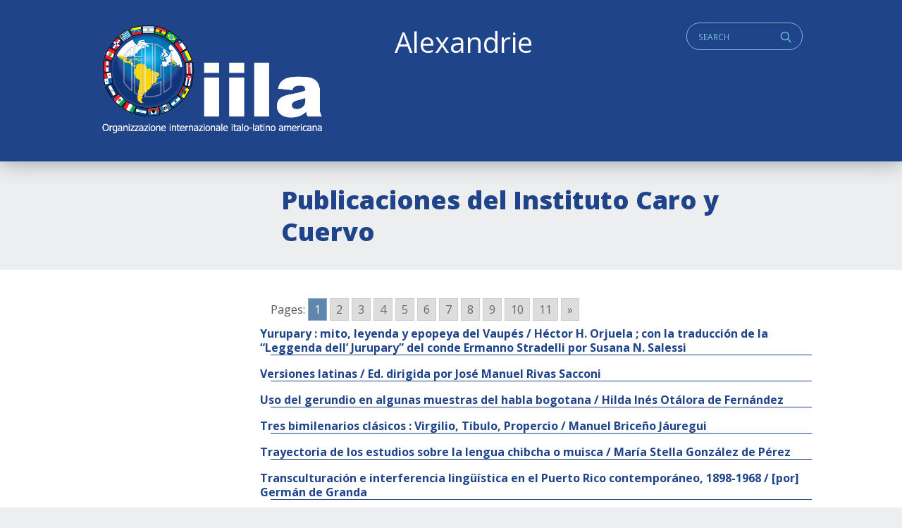

--- FILE ---
content_type: text/html; charset=UTF-8
request_url: https://alexandrie.iila.org/collection/publicaciones-del-instituto-caro-y-cuervo/
body_size: 6485
content:
<!doctype html>
<html class="no-js" lang="it-IT" >
	<head>
		<meta charset="UTF-8" />
        <script src="https://ajax.googleapis.com/ajax/libs/webfont/1.6.26/webfont.js"></script>
        <script>
           WebFont.load({
           google: { families: ['Open+Sans+Condensed:700','Open+Sans:400,400i,700,800']},     
           custom: { families: ['icomoon','lg'], urls: ['https://alexandrie.iila.org/wp-content/themes/iila/fonts/fonts.css?v=2']},timeout: 2000});
        </script>
        <title>  Collane  Publicaciones del Instituto Caro y Cuervo</title>
        <meta name='robots' content='max-image-preview:large' />
<link rel='dns-prefetch' href='//ajax.googleapis.com' />
<link rel='dns-prefetch' href='//s.w.org' />
<style type="text/css">
.archive #nav-above,
					.archive #nav-below,
					.search #nav-above,
					.search #nav-below,
					.blog #nav-below, 
					.blog #nav-above, 
					.navigation.paging-navigation, 
					.navigation.pagination,
					.pagination.paging-pagination, 
					.pagination.pagination, 
					.pagination.loop-pagination, 
					.bicubic-nav-link, 
					#page-nav, 
					.camp-paging, 
					#reposter_nav-pages, 
					.unity-post-pagination, 
					.wordpost_content .nav_post_link { 
						display: none !important; 
					}
					.single-gallery .pagination.gllrpr_pagination {
						display: block !important; 
					}</style>
		
	<link rel='stylesheet' id='wp-block-library-css'  href='https://alexandrie.iila.org/wp-includes/css/dist/block-library/style.min.css?ver=5.9.12' type='text/css' media='all' />
<style id='wp-block-library-theme-inline-css' type='text/css'>
.wp-block-audio figcaption{color:#555;font-size:13px;text-align:center}.is-dark-theme .wp-block-audio figcaption{color:hsla(0,0%,100%,.65)}.wp-block-code>code{font-family:Menlo,Consolas,monaco,monospace;color:#1e1e1e;padding:.8em 1em;border:1px solid #ddd;border-radius:4px}.wp-block-embed figcaption{color:#555;font-size:13px;text-align:center}.is-dark-theme .wp-block-embed figcaption{color:hsla(0,0%,100%,.65)}.blocks-gallery-caption{color:#555;font-size:13px;text-align:center}.is-dark-theme .blocks-gallery-caption{color:hsla(0,0%,100%,.65)}.wp-block-image figcaption{color:#555;font-size:13px;text-align:center}.is-dark-theme .wp-block-image figcaption{color:hsla(0,0%,100%,.65)}.wp-block-pullquote{border-top:4px solid;border-bottom:4px solid;margin-bottom:1.75em;color:currentColor}.wp-block-pullquote__citation,.wp-block-pullquote cite,.wp-block-pullquote footer{color:currentColor;text-transform:uppercase;font-size:.8125em;font-style:normal}.wp-block-quote{border-left:.25em solid;margin:0 0 1.75em;padding-left:1em}.wp-block-quote cite,.wp-block-quote footer{color:currentColor;font-size:.8125em;position:relative;font-style:normal}.wp-block-quote.has-text-align-right{border-left:none;border-right:.25em solid;padding-left:0;padding-right:1em}.wp-block-quote.has-text-align-center{border:none;padding-left:0}.wp-block-quote.is-large,.wp-block-quote.is-style-large,.wp-block-quote.is-style-plain{border:none}.wp-block-search .wp-block-search__label{font-weight:700}.wp-block-group:where(.has-background){padding:1.25em 2.375em}.wp-block-separator{border:none;border-bottom:2px solid;margin-left:auto;margin-right:auto;opacity:.4}.wp-block-separator:not(.is-style-wide):not(.is-style-dots){width:100px}.wp-block-separator.has-background:not(.is-style-dots){border-bottom:none;height:1px}.wp-block-separator.has-background:not(.is-style-wide):not(.is-style-dots){height:2px}.wp-block-table thead{border-bottom:3px solid}.wp-block-table tfoot{border-top:3px solid}.wp-block-table td,.wp-block-table th{padding:.5em;border:1px solid;word-break:normal}.wp-block-table figcaption{color:#555;font-size:13px;text-align:center}.is-dark-theme .wp-block-table figcaption{color:hsla(0,0%,100%,.65)}.wp-block-video figcaption{color:#555;font-size:13px;text-align:center}.is-dark-theme .wp-block-video figcaption{color:hsla(0,0%,100%,.65)}.wp-block-template-part.has-background{padding:1.25em 2.375em;margin-top:0;margin-bottom:0}
</style>
<style id='global-styles-inline-css' type='text/css'>
body{--wp--preset--color--black: #000000;--wp--preset--color--cyan-bluish-gray: #abb8c3;--wp--preset--color--white: #ffffff;--wp--preset--color--pale-pink: #f78da7;--wp--preset--color--vivid-red: #cf2e2e;--wp--preset--color--luminous-vivid-orange: #ff6900;--wp--preset--color--luminous-vivid-amber: #fcb900;--wp--preset--color--light-green-cyan: #7bdcb5;--wp--preset--color--vivid-green-cyan: #00d084;--wp--preset--color--pale-cyan-blue: #8ed1fc;--wp--preset--color--vivid-cyan-blue: #0693e3;--wp--preset--color--vivid-purple: #9b51e0;--wp--preset--gradient--vivid-cyan-blue-to-vivid-purple: linear-gradient(135deg,rgba(6,147,227,1) 0%,rgb(155,81,224) 100%);--wp--preset--gradient--light-green-cyan-to-vivid-green-cyan: linear-gradient(135deg,rgb(122,220,180) 0%,rgb(0,208,130) 100%);--wp--preset--gradient--luminous-vivid-amber-to-luminous-vivid-orange: linear-gradient(135deg,rgba(252,185,0,1) 0%,rgba(255,105,0,1) 100%);--wp--preset--gradient--luminous-vivid-orange-to-vivid-red: linear-gradient(135deg,rgba(255,105,0,1) 0%,rgb(207,46,46) 100%);--wp--preset--gradient--very-light-gray-to-cyan-bluish-gray: linear-gradient(135deg,rgb(238,238,238) 0%,rgb(169,184,195) 100%);--wp--preset--gradient--cool-to-warm-spectrum: linear-gradient(135deg,rgb(74,234,220) 0%,rgb(151,120,209) 20%,rgb(207,42,186) 40%,rgb(238,44,130) 60%,rgb(251,105,98) 80%,rgb(254,248,76) 100%);--wp--preset--gradient--blush-light-purple: linear-gradient(135deg,rgb(255,206,236) 0%,rgb(152,150,240) 100%);--wp--preset--gradient--blush-bordeaux: linear-gradient(135deg,rgb(254,205,165) 0%,rgb(254,45,45) 50%,rgb(107,0,62) 100%);--wp--preset--gradient--luminous-dusk: linear-gradient(135deg,rgb(255,203,112) 0%,rgb(199,81,192) 50%,rgb(65,88,208) 100%);--wp--preset--gradient--pale-ocean: linear-gradient(135deg,rgb(255,245,203) 0%,rgb(182,227,212) 50%,rgb(51,167,181) 100%);--wp--preset--gradient--electric-grass: linear-gradient(135deg,rgb(202,248,128) 0%,rgb(113,206,126) 100%);--wp--preset--gradient--midnight: linear-gradient(135deg,rgb(2,3,129) 0%,rgb(40,116,252) 100%);--wp--preset--duotone--dark-grayscale: url('#wp-duotone-dark-grayscale');--wp--preset--duotone--grayscale: url('#wp-duotone-grayscale');--wp--preset--duotone--purple-yellow: url('#wp-duotone-purple-yellow');--wp--preset--duotone--blue-red: url('#wp-duotone-blue-red');--wp--preset--duotone--midnight: url('#wp-duotone-midnight');--wp--preset--duotone--magenta-yellow: url('#wp-duotone-magenta-yellow');--wp--preset--duotone--purple-green: url('#wp-duotone-purple-green');--wp--preset--duotone--blue-orange: url('#wp-duotone-blue-orange');--wp--preset--font-size--small: 13px;--wp--preset--font-size--medium: 20px;--wp--preset--font-size--large: 36px;--wp--preset--font-size--x-large: 42px;}.has-black-color{color: var(--wp--preset--color--black) !important;}.has-cyan-bluish-gray-color{color: var(--wp--preset--color--cyan-bluish-gray) !important;}.has-white-color{color: var(--wp--preset--color--white) !important;}.has-pale-pink-color{color: var(--wp--preset--color--pale-pink) !important;}.has-vivid-red-color{color: var(--wp--preset--color--vivid-red) !important;}.has-luminous-vivid-orange-color{color: var(--wp--preset--color--luminous-vivid-orange) !important;}.has-luminous-vivid-amber-color{color: var(--wp--preset--color--luminous-vivid-amber) !important;}.has-light-green-cyan-color{color: var(--wp--preset--color--light-green-cyan) !important;}.has-vivid-green-cyan-color{color: var(--wp--preset--color--vivid-green-cyan) !important;}.has-pale-cyan-blue-color{color: var(--wp--preset--color--pale-cyan-blue) !important;}.has-vivid-cyan-blue-color{color: var(--wp--preset--color--vivid-cyan-blue) !important;}.has-vivid-purple-color{color: var(--wp--preset--color--vivid-purple) !important;}.has-black-background-color{background-color: var(--wp--preset--color--black) !important;}.has-cyan-bluish-gray-background-color{background-color: var(--wp--preset--color--cyan-bluish-gray) !important;}.has-white-background-color{background-color: var(--wp--preset--color--white) !important;}.has-pale-pink-background-color{background-color: var(--wp--preset--color--pale-pink) !important;}.has-vivid-red-background-color{background-color: var(--wp--preset--color--vivid-red) !important;}.has-luminous-vivid-orange-background-color{background-color: var(--wp--preset--color--luminous-vivid-orange) !important;}.has-luminous-vivid-amber-background-color{background-color: var(--wp--preset--color--luminous-vivid-amber) !important;}.has-light-green-cyan-background-color{background-color: var(--wp--preset--color--light-green-cyan) !important;}.has-vivid-green-cyan-background-color{background-color: var(--wp--preset--color--vivid-green-cyan) !important;}.has-pale-cyan-blue-background-color{background-color: var(--wp--preset--color--pale-cyan-blue) !important;}.has-vivid-cyan-blue-background-color{background-color: var(--wp--preset--color--vivid-cyan-blue) !important;}.has-vivid-purple-background-color{background-color: var(--wp--preset--color--vivid-purple) !important;}.has-black-border-color{border-color: var(--wp--preset--color--black) !important;}.has-cyan-bluish-gray-border-color{border-color: var(--wp--preset--color--cyan-bluish-gray) !important;}.has-white-border-color{border-color: var(--wp--preset--color--white) !important;}.has-pale-pink-border-color{border-color: var(--wp--preset--color--pale-pink) !important;}.has-vivid-red-border-color{border-color: var(--wp--preset--color--vivid-red) !important;}.has-luminous-vivid-orange-border-color{border-color: var(--wp--preset--color--luminous-vivid-orange) !important;}.has-luminous-vivid-amber-border-color{border-color: var(--wp--preset--color--luminous-vivid-amber) !important;}.has-light-green-cyan-border-color{border-color: var(--wp--preset--color--light-green-cyan) !important;}.has-vivid-green-cyan-border-color{border-color: var(--wp--preset--color--vivid-green-cyan) !important;}.has-pale-cyan-blue-border-color{border-color: var(--wp--preset--color--pale-cyan-blue) !important;}.has-vivid-cyan-blue-border-color{border-color: var(--wp--preset--color--vivid-cyan-blue) !important;}.has-vivid-purple-border-color{border-color: var(--wp--preset--color--vivid-purple) !important;}.has-vivid-cyan-blue-to-vivid-purple-gradient-background{background: var(--wp--preset--gradient--vivid-cyan-blue-to-vivid-purple) !important;}.has-light-green-cyan-to-vivid-green-cyan-gradient-background{background: var(--wp--preset--gradient--light-green-cyan-to-vivid-green-cyan) !important;}.has-luminous-vivid-amber-to-luminous-vivid-orange-gradient-background{background: var(--wp--preset--gradient--luminous-vivid-amber-to-luminous-vivid-orange) !important;}.has-luminous-vivid-orange-to-vivid-red-gradient-background{background: var(--wp--preset--gradient--luminous-vivid-orange-to-vivid-red) !important;}.has-very-light-gray-to-cyan-bluish-gray-gradient-background{background: var(--wp--preset--gradient--very-light-gray-to-cyan-bluish-gray) !important;}.has-cool-to-warm-spectrum-gradient-background{background: var(--wp--preset--gradient--cool-to-warm-spectrum) !important;}.has-blush-light-purple-gradient-background{background: var(--wp--preset--gradient--blush-light-purple) !important;}.has-blush-bordeaux-gradient-background{background: var(--wp--preset--gradient--blush-bordeaux) !important;}.has-luminous-dusk-gradient-background{background: var(--wp--preset--gradient--luminous-dusk) !important;}.has-pale-ocean-gradient-background{background: var(--wp--preset--gradient--pale-ocean) !important;}.has-electric-grass-gradient-background{background: var(--wp--preset--gradient--electric-grass) !important;}.has-midnight-gradient-background{background: var(--wp--preset--gradient--midnight) !important;}.has-small-font-size{font-size: var(--wp--preset--font-size--small) !important;}.has-medium-font-size{font-size: var(--wp--preset--font-size--medium) !important;}.has-large-font-size{font-size: var(--wp--preset--font-size--large) !important;}.has-x-large-font-size{font-size: var(--wp--preset--font-size--x-large) !important;}
</style>
<link rel='stylesheet' id='jquery-ui-styles-css'  href='https://ajax.googleapis.com/ajax/libs/jqueryui/1.8/themes/base/jquery-ui.css?ver=5.9.12' type='text/css' media='all' />
<link rel='stylesheet' id='iatl-styles-css'  href='https://alexandrie.iila.org/wp-content/plugins/wp-alex-import/iatl.css?ver=5.9.12' type='text/css' media='all' />
<link rel='stylesheet' id='style-foundation-css'  href='https://alexandrie.iila.org/wp-content/themes/iila/css/foundation.min.css?ver=6.4.3' type='text/css' media='all' />
<link rel='stylesheet' id='style-css'  href='https://alexandrie.iila.org/wp-content/themes/iila/style.css?ver=6.4.3' type='text/css' media='all' />
<link rel='stylesheet' id='wp-paginate-css'  href='https://alexandrie.iila.org/wp-content/plugins/wp-paginate/css/wp-paginate.css?ver=2.2.2' type='text/css' media='screen' />
<script type='text/javascript' src='https://alexandrie.iila.org/wp-includes/js/jquery/jquery.min.js?ver=3.6.0' id='jquery-core-js'></script>
<script type='text/javascript' src='https://alexandrie.iila.org/wp-includes/js/jquery/jquery-migrate.min.js?ver=3.3.2' id='jquery-migrate-js'></script>
<script type='text/javascript' src='https://alexandrie.iila.org/wp-includes/js/jquery/ui/core.min.js?ver=1.13.1' id='jquery-ui-core-js'></script>
<script type='text/javascript' src='https://alexandrie.iila.org/wp-includes/js/jquery/ui/menu.min.js?ver=1.13.1' id='jquery-ui-menu-js'></script>
<script type='text/javascript' src='https://alexandrie.iila.org/wp-includes/js/dist/vendor/regenerator-runtime.min.js?ver=0.13.9' id='regenerator-runtime-js'></script>
<script type='text/javascript' src='https://alexandrie.iila.org/wp-includes/js/dist/vendor/wp-polyfill.min.js?ver=3.15.0' id='wp-polyfill-js'></script>
<script type='text/javascript' src='https://alexandrie.iila.org/wp-includes/js/dist/dom-ready.min.js?ver=ecda74de0221e1c2ce5c57cbb5af09d5' id='wp-dom-ready-js'></script>
<script type='text/javascript' src='https://alexandrie.iila.org/wp-includes/js/dist/hooks.min.js?ver=1e58c8c5a32b2e97491080c5b10dc71c' id='wp-hooks-js'></script>
<script type='text/javascript' src='https://alexandrie.iila.org/wp-includes/js/dist/i18n.min.js?ver=30fcecb428a0e8383d3776bcdd3a7834' id='wp-i18n-js'></script>
<script type='text/javascript' id='wp-i18n-js-after'>
wp.i18n.setLocaleData( { 'text direction\u0004ltr': [ 'ltr' ] } );
</script>
<script type='text/javascript' id='wp-a11y-js-translations'>
( function( domain, translations ) {
	var localeData = translations.locale_data[ domain ] || translations.locale_data.messages;
	localeData[""].domain = domain;
	wp.i18n.setLocaleData( localeData, domain );
} )( "default", {"translation-revision-date":"2025-11-16 09:27:05+0000","generator":"GlotPress\/4.0.3","domain":"messages","locale_data":{"messages":{"":{"domain":"messages","plural-forms":"nplurals=2; plural=n != 1;","lang":"it"},"Notifications":["Notifiche"]}},"comment":{"reference":"wp-includes\/js\/dist\/a11y.js"}} );
</script>
<script type='text/javascript' src='https://alexandrie.iila.org/wp-includes/js/dist/a11y.min.js?ver=68e470cf840f69530e9db3be229ad4b6' id='wp-a11y-js'></script>
<script type='text/javascript' id='jquery-ui-autocomplete-js-extra'>
/* <![CDATA[ */
var uiAutocompleteL10n = {"noResults":"Nessun risultato trovato.","oneResult":"Trovato 1 risultato. Usa i tasti freccia su e gi\u00f9 per esplorarlo.","manyResults":"Trovati %d risultati. Usa i tasti freccia su e gi\u00f9 per esplorarli.","itemSelected":"Elemento selezionato."};
/* ]]> */
</script>
<script type='text/javascript' src='https://alexandrie.iila.org/wp-includes/js/jquery/ui/autocomplete.min.js?ver=1.13.1' id='jquery-ui-autocomplete-js'></script>
<script type='text/javascript' id='iatl_ajax-js-extra'>
/* <![CDATA[ */
var iatl_ajax = {"url":"https:\/\/alexandrie.iila.org\/wp-admin\/admin-ajax.php"};
/* ]]> */
</script>
<script type='text/javascript' src='https://alexandrie.iila.org/wp-content/plugins/wp-alex-import/iatl.js?ver=1.1' id='iatl_ajax-js'></script>
<!-- start Simple Custom CSS and JS -->
<style type="text/css">
.iatl_tax_lang li.cat-item {
  width: 33%;
  float: left;
}


.iatl_tax_author li.cat-item {
  width: 49%;
  float: left;
}

footer .menu-item {
  margin-left: 15px;
}</style>
<!-- end Simple Custom CSS and JS -->
        <meta name="viewport" content="width=device-width"/>
        <meta name="apple-mobile-web-app-capable" content="yes">
        <meta name="theme-color" content="#ffffff">
        <link rel="icon" href="/favicon.ico" />
	</head>

<body class="archive tax-collection term-publicaciones-del-instituto-caro-y-cuervo term-109233">

    <a id="skip-navigation" class="screen-reader-text" href="#main">Skip Navigation</a>
    <a id="skip-navigation" class="screen-reader-text" href="#mainmenu">Main Navigation</a>

        <header id="header" class="clearfix">
                <div class="push">
                <nav class="nav-preheader">
                <nav class="widget widget_text">			<div class="textwidget"><h2>Alexandrie</h2>
</div>
		</nav><nav class="widget widget_search">
<div class="search">
<a href="#" id="q" class="social icon" title="Search">q</a>
<form role="search" method="get" class="search-form" action="https://alexandrie.iila.org/">
	<label>
		<span class="screen-reader-text">Cerca:</span>
		
		<input type="search" class="search-field" placeholder="Search" value="" id="s" name="s" />
	</label>
</form>
</div></nav>                </nav>
               
                <div class="blog-title">
                    <a href="https://alexandrie.iila.org">ALEXANDRIE IILA.ORG</a> 
                </div>
                
                <nav class="mmlist">
                    <!--cached--><ul id="membri" class="show-for-large"></ul><select id="members-dropdown" class="hide-for-large" name="members-dropdown" onchange="document.location.href=this.options[this.selectedIndex].value;"><option value="">Select a country</option></select>                </nav>
                </div>
                
                <nav class="nav-collapse" id="mainmenu" role="navigation">
                     <div class="push"></div>
                </nav>
                
        </header>
  
    <main id="main" class="clearfix">

<header class="section clearfix">
    <div class="row">
        <div class="columns small-12 medium-12 large-3 align-self-bottom">
            
             
        </div>
        <div class="columns small-12 medium-12 large-9 align-self-bottom">
            <div id="parent" class="parent"></div>
            <h1 class="bigtitle">
                Publicaciones del Instituto Caro y Cuervo</h1>
        </div>
        
        <div class="columns small-12 medium-12 large-3">
            <!--hr-->
        </div>
        <div class="columns small-12 medium-12 large-9">
            <div class="textbody"></div>
        </div>
        
    </div>
</header>



<section class="section white clearfix" id="theloop">
    <div class="row">
        <div class="columns small-12 medium-12 large-9 large-order-2">
            <div class="row">
            <div class="navigation"><ol class="wp-paginate font-inherit"><li><span class="title">Pages:</span></li><li><span class='page current'>1</span></li><li><a href='https://alexandrie.iila.org/collection/publicaciones-del-instituto-caro-y-cuervo/page/2/' title='2' aria-label='Go to page 2' class='page'>2</a></li><li><a href='https://alexandrie.iila.org/collection/publicaciones-del-instituto-caro-y-cuervo/page/3/' title='3' aria-label='Go to page 3' class='page'>3</a></li><li><a href='https://alexandrie.iila.org/collection/publicaciones-del-instituto-caro-y-cuervo/page/4/' title='4' aria-label='Go to page 4' class='page'>4</a></li><li><a href='https://alexandrie.iila.org/collection/publicaciones-del-instituto-caro-y-cuervo/page/5/' title='5' aria-label='Go to page 5' class='page'>5</a></li><li><a href='https://alexandrie.iila.org/collection/publicaciones-del-instituto-caro-y-cuervo/page/6/' title='6' aria-label='Go to page 6' class='page'>6</a></li><li><a href='https://alexandrie.iila.org/collection/publicaciones-del-instituto-caro-y-cuervo/page/7/' title='7' aria-label='Go to page 7' class='page'>7</a></li><li><a href='https://alexandrie.iila.org/collection/publicaciones-del-instituto-caro-y-cuervo/page/8/' title='8' aria-label='Go to page 8' class='page'>8</a></li><li><a href='https://alexandrie.iila.org/collection/publicaciones-del-instituto-caro-y-cuervo/page/9/' title='9' aria-label='Go to page 9' class='page'>9</a></li><li><a href='https://alexandrie.iila.org/collection/publicaciones-del-instituto-caro-y-cuervo/page/10/' title='10' aria-label='Go to page 10' class='page'>10</a></li><li><a href='https://alexandrie.iila.org/collection/publicaciones-del-instituto-caro-y-cuervo/page/11/' title='11' aria-label='Go to page 11' class='page'>11</a></li><li><a href="https://alexandrie.iila.org/collection/publicaciones-del-instituto-caro-y-cuervo/page/2" class="next" aria-label="Go to next page">&raquo;</a></li></ol></div>                <a href="https://alexandrie.iila.org/card/yurupary-mito-leyenda-y-epopeya-del-vaupes-hector-h-orjuela-con-la-traduccion-de-la-leggenda-dell-jurupary-del-conde-ermanno-stradelli-por-susana-n-salessi/" class="loopmedium">
    <article class="row">
         <h1 class="smalltitle">Yurupary : mito, leyenda y epopeya del Vaupés / Héctor H. Orjuela ; con la traducción de la &#8220;Leggenda dell&#8217; Jurupary&#8221; del conde Ermanno Stradelli por Susana N. Salessi</h1>
        
        
    </article>    
</a>
		                                <a href="https://alexandrie.iila.org/card/versiones-latinas-ed-dirigida-por-jose-manuel-rivas-sacconi/" class="loopmedium">
    <article class="row">
         <h1 class="smalltitle">Versiones latinas / Ed. dirigida por José Manuel Rivas Sacconi</h1>
        
        
    </article>    
</a>
		                                <a href="https://alexandrie.iila.org/card/uso-del-gerundio-en-algunas-muestras-del-habla-bogotana-hilda-ines-otalora-de-fernandez/" class="loopmedium">
    <article class="row">
         <h1 class="smalltitle">Uso del gerundio en algunas muestras del habla bogotana / Hilda Inés Otálora de Fernández</h1>
        
        
    </article>    
</a>
		                                <a href="https://alexandrie.iila.org/card/tres-bimilenarios-clasicos-virgilio-tibulo-propercio-manuel-briceno-jauregui/" class="loopmedium">
    <article class="row">
         <h1 class="smalltitle">Tres bimilenarios clásicos : Virgilio, Tibulo, Propercio / Manuel Briceño Jáuregui</h1>
        
        
    </article>    
</a>
		                                <a href="https://alexandrie.iila.org/card/trayectoria-de-los-estudios-sobre-la-lengua-chibcha-o-muisca-maria-stella-gonzalez-de-perez/" class="loopmedium">
    <article class="row">
         <h1 class="smalltitle">Trayectoria de los estudios sobre la lengua chibcha o muisca / María Stella González de Pérez</h1>
        
        
    </article>    
</a>
		                                <a href="https://alexandrie.iila.org/card/transculturacion-e-interferencia-linguistica-en-el-puerto-rico-contemporaneo-1898-1968-por-german-de-granda/" class="loopmedium">
    <article class="row">
         <h1 class="smalltitle">Transculturación e interferencia lingüística en el Puerto Rico contemporáneo, 1898-1968 / [por] Germán de Granda</h1>
        
        
    </article>    
</a>
		                                <a href="https://alexandrie.iila.org/card/sociedad-historia-y-lengua-en-el-paraguay-german-de-granda/" class="loopmedium">
    <article class="row">
         <h1 class="smalltitle">Sociedad, historia y lengua en el Paraguay / Germán de Granda</h1>
        
        
    </article>    
</a>
		                                <a href="https://alexandrie.iila.org/card/el-seseo-en-el-nuevo-reino-de-granada-1550-1650-prologo-de-guillermo-l-guitarte/" class="loopmedium">
    <article class="row">
         <h1 class="smalltitle">El seseo en el Nuevo Reino de Granada, 1550-1650 / Prólogo de Guillermo L. Guitarte</h1>
        
        
    </article>    
</a>
		                                <a href="https://alexandrie.iila.org/card/rhythmica-sacra-moral-y-laudatoria-francisco-alvarez-de-velasco-y-zorrilla-edicion-y-estudios-de-ernesto-porras-collantes-presentacion-de-rafael-torres-quintero-estudio-preliminar-y-notas-de/" class="loopmedium">
    <article class="row">
         <h1 class="smalltitle">Rhythmica sacra, moral y laudatoria / Francisco Alvarez de Velasco y Zorrilla ; edición y estudios de Ernesto Porras Collantes ; presentación de Rafael Torres Quintero ; estudio preliminar y notas de Jaime Tello</h1>
        
        
    </article>    
</a>
		                                <a href="https://alexandrie.iila.org/card/reglas-de-orthographia-en-la-lengua-castellana-antonio-de-nebrija-estudio-y-ed-de-antonio-quilis/" class="loopmedium">
    <article class="row">
         <h1 class="smalltitle">Reglas de orthographía en la lengua castellana / Antonio de Nebrija ; estudio y ed. de Antonio Quilis</h1>
        
        
    </article>    
</a>
		                <div class="navigation"><ol class="wp-paginate font-inherit"><li><span class="title">Pages:</span></li><li><span class='page current'>1</span></li><li><a href='https://alexandrie.iila.org/collection/publicaciones-del-instituto-caro-y-cuervo/page/2/' title='2' aria-label='Go to page 2' class='page'>2</a></li><li><a href='https://alexandrie.iila.org/collection/publicaciones-del-instituto-caro-y-cuervo/page/3/' title='3' aria-label='Go to page 3' class='page'>3</a></li><li><a href='https://alexandrie.iila.org/collection/publicaciones-del-instituto-caro-y-cuervo/page/4/' title='4' aria-label='Go to page 4' class='page'>4</a></li><li><a href='https://alexandrie.iila.org/collection/publicaciones-del-instituto-caro-y-cuervo/page/5/' title='5' aria-label='Go to page 5' class='page'>5</a></li><li><a href='https://alexandrie.iila.org/collection/publicaciones-del-instituto-caro-y-cuervo/page/6/' title='6' aria-label='Go to page 6' class='page'>6</a></li><li><a href='https://alexandrie.iila.org/collection/publicaciones-del-instituto-caro-y-cuervo/page/7/' title='7' aria-label='Go to page 7' class='page'>7</a></li><li><a href='https://alexandrie.iila.org/collection/publicaciones-del-instituto-caro-y-cuervo/page/8/' title='8' aria-label='Go to page 8' class='page'>8</a></li><li><a href='https://alexandrie.iila.org/collection/publicaciones-del-instituto-caro-y-cuervo/page/9/' title='9' aria-label='Go to page 9' class='page'>9</a></li><li><a href='https://alexandrie.iila.org/collection/publicaciones-del-instituto-caro-y-cuervo/page/10/' title='10' aria-label='Go to page 10' class='page'>10</a></li><li><a href='https://alexandrie.iila.org/collection/publicaciones-del-instituto-caro-y-cuervo/page/11/' title='11' aria-label='Go to page 11' class='page'>11</a></li><li><a href="https://alexandrie.iila.org/collection/publicaciones-del-instituto-caro-y-cuervo/page/2" class="next" aria-label="Go to next page">&raquo;</a></li></ol></div>            </div>
            <footer>
                        </footer>
        </div>
        
        <div class="columns small-12 medium-12 large-3 large-order-1">
            <aside>
                
             <div class="filters" data-tax="collection"></div>               
            </aside>
        </div>
        
    </div>
</section>




<footer id="footer">
       <div class="row">
            <div class="columns small-12 medium-6 large-6">
            <nav class="widget widget_text">			<div class="textwidget"><p><b><a href="https://iila.org">Organizzazione internazionale italo-latino americana</a></b><br />
Via Giovanni Paisiello, 24,<br />
00198 Roma RM</p>
<p>&nbsp;</p>
</div>
		</nav><nav class="widget widget_nav_menu"><div class="menu-alexandrine-container"><ul id="menu-alexandrine" class="menu"><li id="menu-item-128428" class="menu-item menu-item-type-post_type menu-item-object-page menu-item-128428"><a href="https://alexandrie.iila.org/search/">Ricerca semplice</a></li>
<li id="menu-item-128412" class="menu-item menu-item-type-post_type menu-item-object-page menu-item-128412"><a href="https://alexandrie.iila.org/ricerca/">Ricerca avanzata</a></li>
<li id="menu-item-33801" class="menu-item menu-item-type-post_type menu-item-object-page menu-item-33801"><a href="https://alexandrie.iila.org/archivio-autori/">Ricerca autori</a></li>
</ul></div></nav>            </div>

            <div class="columns small-12 medium-6 large-3 menu-legal-container">
            <nav class="widget widget_search">
<div class="search">
<a href="#" id="q" class="social icon" title="Search">q</a>
<form role="search" method="get" class="search-form" action="https://alexandrie.iila.org/">
	<label>
		<span class="screen-reader-text">Cerca:</span>
		
		<input type="search" class="search-field" placeholder="Search" value="" id="s" name="s" />
	</label>
</form>
</div></nav>            <div class="copy">&copy; 2026  All rights reserved.</div>
            </div>
            
            <div class="columns small-12 medium-6 large-3">
            <nav class="widget widget_text">			<div class="textwidget"><p>Powered by Officina Sviluppo e Ricerca S.r.l.</p>
</div>
		</nav>            </div>

       </div>
</footer>

<script type='text/javascript' src='https://alexandrie.iila.org/wp-content/themes/iila/js/vendor/what-input.js?ver=1' id='what-input-js'></script>
<script type='text/javascript' src='https://alexandrie.iila.org/wp-content/themes/iila/js/vendor/foundation.min.js?ver=6.4.3' id='foundation-js'></script>
<script type='text/javascript' src='https://alexandrie.iila.org/wp-content/themes/iila/plugins.js?ver=6.4.4' id='mosne_plugins-js'></script>
<script type='text/javascript' src='https://alexandrie.iila.org/wp-content/themes/iila/effects.js?ver=1.0.2' id='mosne_fx-js'></script>
</body>
</html>